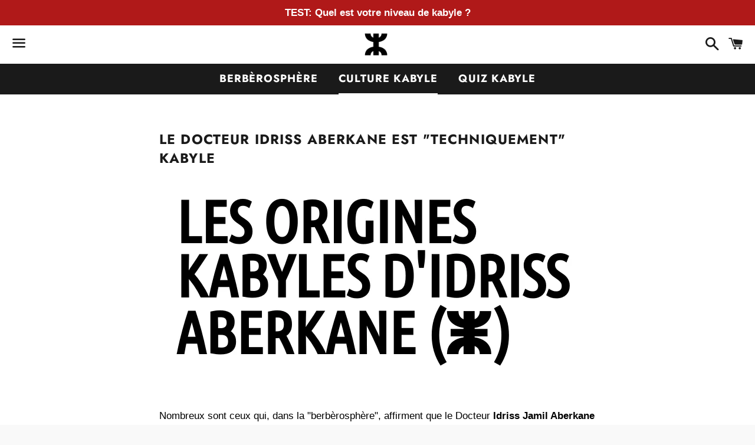

--- FILE ---
content_type: text/html; charset=utf-8
request_url: https://berberosphere.org/blogs/culture-kabyle/tagged/kabyle?page=2
body_size: 15493
content:
<!doctype html>
<html class="no-js" lang="fr">
<head>

  <meta charset="utf-8">
  <meta http-equiv="X-UA-Compatible" content="IE=edge">
  <meta name="viewport" content="width=device-width,initial-scale=1">

  <meta name="google-site-verification" content="86Cydoerzi6ycSms9lbXv2-2fr5txJd950EzOW4Vqo0" />
  <meta name="google-site-verification" content="VqhtMcLaMu-_ef3fNuhXROt4JJIhYz3qnXTi2diLCMo" />
  <meta name="p:domain_verify" content="e1c6c44bfbc0641ce7082f195f1898b4"/>

  <meta name="theme-color" content="#ffffff">

  
    <link rel="shortcut icon" href="//berberosphere.org/cdn/shop/files/symbole_amazigh_black_32x32.png?v=1638162432" type="image/png" />
  

  <link rel="canonical" href="https://berberosphere.org/blogs/culture-kabyle/tagged/kabyle?page=2">

  <title>
  Culture Kabyle &ndash; Mots clés &quot;Kabyle&quot; &ndash; Page 2 &ndash; Berbèrosphère
  </title>

  
    <meta name="description" content="La Kabylie, c&#39;est avant tout des hommes et des femmes qui nourrissent une identité forte depuis plusieurs générations: de Mouloud Maamri à Lalla Fatma N’Soumer sans oublier Krim Belkacem ou encore Kateb Yacine, ils sont les piliers spirituels de la communauté kabyle.">
  
<!-- /snippets/social-meta-tags.liquid -->




<meta property="og:site_name" content="Berbèrosphère">
<meta property="og:url" content="https://berberosphere.org/blogs/culture-kabyle/tagged/kabyle?page=2">
<meta property="og:title" content="Culture Kabyle">
<meta property="og:type" content="website">
<meta property="og:description" content="La Kabylie, c&#39;est avant tout des hommes et des femmes qui nourrissent une identité forte depuis plusieurs générations: de Mouloud Maamri à Lalla Fatma N’Soumer sans oublier Krim Belkacem ou encore Kateb Yacine, ils sont les piliers spirituels de la communauté kabyle.">





<meta name="twitter:card" content="summary_large_image">
<meta name="twitter:title" content="Culture Kabyle">
<meta name="twitter:description" content="La Kabylie, c&#39;est avant tout des hommes et des femmes qui nourrissent une identité forte depuis plusieurs générations: de Mouloud Maamri à Lalla Fatma N’Soumer sans oublier Krim Belkacem ou encore Kateb Yacine, ils sont les piliers spirituels de la communauté kabyle.">

  <style data-shopify>
  :root {
    --color-body-text: #000000;
    --color-body: #ffffff;
  }
</style>


  <link href="//berberosphere.org/cdn/shop/t/7/assets/theme.scss.css?v=130761723140859605491759333202" rel="stylesheet" type="text/css" media="all" />

  <script>
    window.theme = window.theme || {};
    theme.strings = {
      cartEmpty: "Votre panier est vide.",
      savingHtml: "Vous économisez [savings]",
      addToCart: "Ajouter au panier",
      soldOut: "Épuisé",
      unavailable: "Non disponible",
      addressError: "Vous ne trouvez pas cette adresse",
      addressNoResults: "Aucun résultat pour cette adresse",
      addressQueryLimit: "Vous avez dépassé la limite de Google utilisation de l'API. Envisager la mise à niveau à un \u003ca href=\"https:\/\/developers.google.com\/maps\/premium\/usage-limits\"\u003erégime spécial\u003c\/a\u003e.",
      authError: "Il y avait un problème authentifier votre compte Google Maps API."
    };
    theme.settings = {
      cartType: "drawer",
      moneyFormat: "€{{amount_with_comma_separator}}"
    };
  </script>

  <script src="//berberosphere.org/cdn/shop/t/7/assets/lazysizes.min.js?v=155223123402716617051652914684" async="async"></script>

  

  <script src="//berberosphere.org/cdn/shop/t/7/assets/vendor.js?v=141188699437036237251652914686" defer="defer"></script>

  <script src="//berberosphere.org/cdn/shopifycloud/storefront/assets/themes_support/option_selection-b017cd28.js" defer="defer"></script>

  <script src="//berberosphere.org/cdn/shop/t/7/assets/theme.js?v=121462134821321902991652914695" defer="defer"></script>

  <script>window.performance && window.performance.mark && window.performance.mark('shopify.content_for_header.start');</script><meta id="shopify-digital-wallet" name="shopify-digital-wallet" content="/41085632672/digital_wallets/dialog">
<meta name="shopify-checkout-api-token" content="49e2584654c41ca712b4c55a0fedffbb">
<meta id="in-context-paypal-metadata" data-shop-id="41085632672" data-venmo-supported="false" data-environment="production" data-locale="fr_FR" data-paypal-v4="true" data-currency="EUR">
<link rel="alternate" type="application/atom+xml" title="Feed" href="/blogs/culture-kabyle/tagged/kabyle.atom" />
<link rel="prev" href="/blogs/culture-kabyle/tagged/kabyle?page=1">
<link rel="next" href="/blogs/culture-kabyle/tagged/kabyle?page=3">
<script async="async" src="/checkouts/internal/preloads.js?locale=fr-FR"></script>
<script id="shopify-features" type="application/json">{"accessToken":"49e2584654c41ca712b4c55a0fedffbb","betas":["rich-media-storefront-analytics"],"domain":"berberosphere.org","predictiveSearch":true,"shopId":41085632672,"locale":"fr"}</script>
<script>var Shopify = Shopify || {};
Shopify.shop = "femme-kabyle.myshopify.com";
Shopify.locale = "fr";
Shopify.currency = {"active":"EUR","rate":"1.0"};
Shopify.country = "FR";
Shopify.theme = {"name":"Boundless","id":129757315232,"schema_name":"Boundless","schema_version":"10.6.1","theme_store_id":766,"role":"main"};
Shopify.theme.handle = "null";
Shopify.theme.style = {"id":null,"handle":null};
Shopify.cdnHost = "berberosphere.org/cdn";
Shopify.routes = Shopify.routes || {};
Shopify.routes.root = "/";</script>
<script type="module">!function(o){(o.Shopify=o.Shopify||{}).modules=!0}(window);</script>
<script>!function(o){function n(){var o=[];function n(){o.push(Array.prototype.slice.apply(arguments))}return n.q=o,n}var t=o.Shopify=o.Shopify||{};t.loadFeatures=n(),t.autoloadFeatures=n()}(window);</script>
<script id="shop-js-analytics" type="application/json">{"pageType":"blog"}</script>
<script defer="defer" async type="module" src="//berberosphere.org/cdn/shopifycloud/shop-js/modules/v2/client.init-shop-cart-sync_INwxTpsh.fr.esm.js"></script>
<script defer="defer" async type="module" src="//berberosphere.org/cdn/shopifycloud/shop-js/modules/v2/chunk.common_YNAa1F1g.esm.js"></script>
<script type="module">
  await import("//berberosphere.org/cdn/shopifycloud/shop-js/modules/v2/client.init-shop-cart-sync_INwxTpsh.fr.esm.js");
await import("//berberosphere.org/cdn/shopifycloud/shop-js/modules/v2/chunk.common_YNAa1F1g.esm.js");

  window.Shopify.SignInWithShop?.initShopCartSync?.({"fedCMEnabled":true,"windoidEnabled":true});

</script>
<script>(function() {
  var isLoaded = false;
  function asyncLoad() {
    if (isLoaded) return;
    isLoaded = true;
    var urls = ["https:\/\/cdn.shopify.com\/s\/files\/1\/0410\/8563\/2672\/t\/7\/assets\/booster_eu_cookie_41085632672.js?v=1654370847\u0026shop=femme-kabyle.myshopify.com"];
    for (var i = 0; i < urls.length; i++) {
      var s = document.createElement('script');
      s.type = 'text/javascript';
      s.async = true;
      s.src = urls[i];
      var x = document.getElementsByTagName('script')[0];
      x.parentNode.insertBefore(s, x);
    }
  };
  if(window.attachEvent) {
    window.attachEvent('onload', asyncLoad);
  } else {
    window.addEventListener('load', asyncLoad, false);
  }
})();</script>
<script id="__st">var __st={"a":41085632672,"offset":3600,"reqid":"acb4eefd-64d7-43c1-88e9-c585b8eff5d2-1769002172","pageurl":"berberosphere.org\/blogs\/culture-kabyle\/tagged\/kabyle?page=2","s":"blogs-65925611680","u":"d81193704044","p":"blog","rtyp":"blog","rid":65925611680};</script>
<script>window.ShopifyPaypalV4VisibilityTracking = true;</script>
<script id="captcha-bootstrap">!function(){'use strict';const t='contact',e='account',n='new_comment',o=[[t,t],['blogs',n],['comments',n],[t,'customer']],c=[[e,'customer_login'],[e,'guest_login'],[e,'recover_customer_password'],[e,'create_customer']],r=t=>t.map((([t,e])=>`form[action*='/${t}']:not([data-nocaptcha='true']) input[name='form_type'][value='${e}']`)).join(','),a=t=>()=>t?[...document.querySelectorAll(t)].map((t=>t.form)):[];function s(){const t=[...o],e=r(t);return a(e)}const i='password',u='form_key',d=['recaptcha-v3-token','g-recaptcha-response','h-captcha-response',i],f=()=>{try{return window.sessionStorage}catch{return}},m='__shopify_v',_=t=>t.elements[u];function p(t,e,n=!1){try{const o=window.sessionStorage,c=JSON.parse(o.getItem(e)),{data:r}=function(t){const{data:e,action:n}=t;return t[m]||n?{data:e,action:n}:{data:t,action:n}}(c);for(const[e,n]of Object.entries(r))t.elements[e]&&(t.elements[e].value=n);n&&o.removeItem(e)}catch(o){console.error('form repopulation failed',{error:o})}}const l='form_type',E='cptcha';function T(t){t.dataset[E]=!0}const w=window,h=w.document,L='Shopify',v='ce_forms',y='captcha';let A=!1;((t,e)=>{const n=(g='f06e6c50-85a8-45c8-87d0-21a2b65856fe',I='https://cdn.shopify.com/shopifycloud/storefront-forms-hcaptcha/ce_storefront_forms_captcha_hcaptcha.v1.5.2.iife.js',D={infoText:'Protégé par hCaptcha',privacyText:'Confidentialité',termsText:'Conditions'},(t,e,n)=>{const o=w[L][v],c=o.bindForm;if(c)return c(t,g,e,D).then(n);var r;o.q.push([[t,g,e,D],n]),r=I,A||(h.body.append(Object.assign(h.createElement('script'),{id:'captcha-provider',async:!0,src:r})),A=!0)});var g,I,D;w[L]=w[L]||{},w[L][v]=w[L][v]||{},w[L][v].q=[],w[L][y]=w[L][y]||{},w[L][y].protect=function(t,e){n(t,void 0,e),T(t)},Object.freeze(w[L][y]),function(t,e,n,w,h,L){const[v,y,A,g]=function(t,e,n){const i=e?o:[],u=t?c:[],d=[...i,...u],f=r(d),m=r(i),_=r(d.filter((([t,e])=>n.includes(e))));return[a(f),a(m),a(_),s()]}(w,h,L),I=t=>{const e=t.target;return e instanceof HTMLFormElement?e:e&&e.form},D=t=>v().includes(t);t.addEventListener('submit',(t=>{const e=I(t);if(!e)return;const n=D(e)&&!e.dataset.hcaptchaBound&&!e.dataset.recaptchaBound,o=_(e),c=g().includes(e)&&(!o||!o.value);(n||c)&&t.preventDefault(),c&&!n&&(function(t){try{if(!f())return;!function(t){const e=f();if(!e)return;const n=_(t);if(!n)return;const o=n.value;o&&e.removeItem(o)}(t);const e=Array.from(Array(32),(()=>Math.random().toString(36)[2])).join('');!function(t,e){_(t)||t.append(Object.assign(document.createElement('input'),{type:'hidden',name:u})),t.elements[u].value=e}(t,e),function(t,e){const n=f();if(!n)return;const o=[...t.querySelectorAll(`input[type='${i}']`)].map((({name:t})=>t)),c=[...d,...o],r={};for(const[a,s]of new FormData(t).entries())c.includes(a)||(r[a]=s);n.setItem(e,JSON.stringify({[m]:1,action:t.action,data:r}))}(t,e)}catch(e){console.error('failed to persist form',e)}}(e),e.submit())}));const S=(t,e)=>{t&&!t.dataset[E]&&(n(t,e.some((e=>e===t))),T(t))};for(const o of['focusin','change'])t.addEventListener(o,(t=>{const e=I(t);D(e)&&S(e,y())}));const B=e.get('form_key'),M=e.get(l),P=B&&M;t.addEventListener('DOMContentLoaded',(()=>{const t=y();if(P)for(const e of t)e.elements[l].value===M&&p(e,B);[...new Set([...A(),...v().filter((t=>'true'===t.dataset.shopifyCaptcha))])].forEach((e=>S(e,t)))}))}(h,new URLSearchParams(w.location.search),n,t,e,['guest_login'])})(!0,!0)}();</script>
<script integrity="sha256-4kQ18oKyAcykRKYeNunJcIwy7WH5gtpwJnB7kiuLZ1E=" data-source-attribution="shopify.loadfeatures" defer="defer" src="//berberosphere.org/cdn/shopifycloud/storefront/assets/storefront/load_feature-a0a9edcb.js" crossorigin="anonymous"></script>
<script data-source-attribution="shopify.dynamic_checkout.dynamic.init">var Shopify=Shopify||{};Shopify.PaymentButton=Shopify.PaymentButton||{isStorefrontPortableWallets:!0,init:function(){window.Shopify.PaymentButton.init=function(){};var t=document.createElement("script");t.src="https://berberosphere.org/cdn/shopifycloud/portable-wallets/latest/portable-wallets.fr.js",t.type="module",document.head.appendChild(t)}};
</script>
<script data-source-attribution="shopify.dynamic_checkout.buyer_consent">
  function portableWalletsHideBuyerConsent(e){var t=document.getElementById("shopify-buyer-consent"),n=document.getElementById("shopify-subscription-policy-button");t&&n&&(t.classList.add("hidden"),t.setAttribute("aria-hidden","true"),n.removeEventListener("click",e))}function portableWalletsShowBuyerConsent(e){var t=document.getElementById("shopify-buyer-consent"),n=document.getElementById("shopify-subscription-policy-button");t&&n&&(t.classList.remove("hidden"),t.removeAttribute("aria-hidden"),n.addEventListener("click",e))}window.Shopify?.PaymentButton&&(window.Shopify.PaymentButton.hideBuyerConsent=portableWalletsHideBuyerConsent,window.Shopify.PaymentButton.showBuyerConsent=portableWalletsShowBuyerConsent);
</script>
<script data-source-attribution="shopify.dynamic_checkout.cart.bootstrap">document.addEventListener("DOMContentLoaded",(function(){function t(){return document.querySelector("shopify-accelerated-checkout-cart, shopify-accelerated-checkout")}if(t())Shopify.PaymentButton.init();else{new MutationObserver((function(e,n){t()&&(Shopify.PaymentButton.init(),n.disconnect())})).observe(document.body,{childList:!0,subtree:!0})}}));
</script>
<link id="shopify-accelerated-checkout-styles" rel="stylesheet" media="screen" href="https://berberosphere.org/cdn/shopifycloud/portable-wallets/latest/accelerated-checkout-backwards-compat.css" crossorigin="anonymous">
<style id="shopify-accelerated-checkout-cart">
        #shopify-buyer-consent {
  margin-top: 1em;
  display: inline-block;
  width: 100%;
}

#shopify-buyer-consent.hidden {
  display: none;
}

#shopify-subscription-policy-button {
  background: none;
  border: none;
  padding: 0;
  text-decoration: underline;
  font-size: inherit;
  cursor: pointer;
}

#shopify-subscription-policy-button::before {
  box-shadow: none;
}

      </style>

<script>window.performance && window.performance.mark && window.performance.mark('shopify.content_for_header.end');</script>

<script src="https://cdn.shopify.com/extensions/8d2c31d3-a828-4daf-820f-80b7f8e01c39/nova-eu-cookie-bar-gdpr-4/assets/nova-cookie-app-embed.js" type="text/javascript" defer="defer"></script>
<link href="https://cdn.shopify.com/extensions/8d2c31d3-a828-4daf-820f-80b7f8e01c39/nova-eu-cookie-bar-gdpr-4/assets/nova-cookie.css" rel="stylesheet" type="text/css" media="all">
<link href="https://monorail-edge.shopifysvc.com" rel="dns-prefetch">
<script>(function(){if ("sendBeacon" in navigator && "performance" in window) {try {var session_token_from_headers = performance.getEntriesByType('navigation')[0].serverTiming.find(x => x.name == '_s').description;} catch {var session_token_from_headers = undefined;}var session_cookie_matches = document.cookie.match(/_shopify_s=([^;]*)/);var session_token_from_cookie = session_cookie_matches && session_cookie_matches.length === 2 ? session_cookie_matches[1] : "";var session_token = session_token_from_headers || session_token_from_cookie || "";function handle_abandonment_event(e) {var entries = performance.getEntries().filter(function(entry) {return /monorail-edge.shopifysvc.com/.test(entry.name);});if (!window.abandonment_tracked && entries.length === 0) {window.abandonment_tracked = true;var currentMs = Date.now();var navigation_start = performance.timing.navigationStart;var payload = {shop_id: 41085632672,url: window.location.href,navigation_start,duration: currentMs - navigation_start,session_token,page_type: "blog"};window.navigator.sendBeacon("https://monorail-edge.shopifysvc.com/v1/produce", JSON.stringify({schema_id: "online_store_buyer_site_abandonment/1.1",payload: payload,metadata: {event_created_at_ms: currentMs,event_sent_at_ms: currentMs}}));}}window.addEventListener('pagehide', handle_abandonment_event);}}());</script>
<script id="web-pixels-manager-setup">(function e(e,d,r,n,o){if(void 0===o&&(o={}),!Boolean(null===(a=null===(i=window.Shopify)||void 0===i?void 0:i.analytics)||void 0===a?void 0:a.replayQueue)){var i,a;window.Shopify=window.Shopify||{};var t=window.Shopify;t.analytics=t.analytics||{};var s=t.analytics;s.replayQueue=[],s.publish=function(e,d,r){return s.replayQueue.push([e,d,r]),!0};try{self.performance.mark("wpm:start")}catch(e){}var l=function(){var e={modern:/Edge?\/(1{2}[4-9]|1[2-9]\d|[2-9]\d{2}|\d{4,})\.\d+(\.\d+|)|Firefox\/(1{2}[4-9]|1[2-9]\d|[2-9]\d{2}|\d{4,})\.\d+(\.\d+|)|Chrom(ium|e)\/(9{2}|\d{3,})\.\d+(\.\d+|)|(Maci|X1{2}).+ Version\/(15\.\d+|(1[6-9]|[2-9]\d|\d{3,})\.\d+)([,.]\d+|)( \(\w+\)|)( Mobile\/\w+|) Safari\/|Chrome.+OPR\/(9{2}|\d{3,})\.\d+\.\d+|(CPU[ +]OS|iPhone[ +]OS|CPU[ +]iPhone|CPU IPhone OS|CPU iPad OS)[ +]+(15[._]\d+|(1[6-9]|[2-9]\d|\d{3,})[._]\d+)([._]\d+|)|Android:?[ /-](13[3-9]|1[4-9]\d|[2-9]\d{2}|\d{4,})(\.\d+|)(\.\d+|)|Android.+Firefox\/(13[5-9]|1[4-9]\d|[2-9]\d{2}|\d{4,})\.\d+(\.\d+|)|Android.+Chrom(ium|e)\/(13[3-9]|1[4-9]\d|[2-9]\d{2}|\d{4,})\.\d+(\.\d+|)|SamsungBrowser\/([2-9]\d|\d{3,})\.\d+/,legacy:/Edge?\/(1[6-9]|[2-9]\d|\d{3,})\.\d+(\.\d+|)|Firefox\/(5[4-9]|[6-9]\d|\d{3,})\.\d+(\.\d+|)|Chrom(ium|e)\/(5[1-9]|[6-9]\d|\d{3,})\.\d+(\.\d+|)([\d.]+$|.*Safari\/(?![\d.]+ Edge\/[\d.]+$))|(Maci|X1{2}).+ Version\/(10\.\d+|(1[1-9]|[2-9]\d|\d{3,})\.\d+)([,.]\d+|)( \(\w+\)|)( Mobile\/\w+|) Safari\/|Chrome.+OPR\/(3[89]|[4-9]\d|\d{3,})\.\d+\.\d+|(CPU[ +]OS|iPhone[ +]OS|CPU[ +]iPhone|CPU IPhone OS|CPU iPad OS)[ +]+(10[._]\d+|(1[1-9]|[2-9]\d|\d{3,})[._]\d+)([._]\d+|)|Android:?[ /-](13[3-9]|1[4-9]\d|[2-9]\d{2}|\d{4,})(\.\d+|)(\.\d+|)|Mobile Safari.+OPR\/([89]\d|\d{3,})\.\d+\.\d+|Android.+Firefox\/(13[5-9]|1[4-9]\d|[2-9]\d{2}|\d{4,})\.\d+(\.\d+|)|Android.+Chrom(ium|e)\/(13[3-9]|1[4-9]\d|[2-9]\d{2}|\d{4,})\.\d+(\.\d+|)|Android.+(UC? ?Browser|UCWEB|U3)[ /]?(15\.([5-9]|\d{2,})|(1[6-9]|[2-9]\d|\d{3,})\.\d+)\.\d+|SamsungBrowser\/(5\.\d+|([6-9]|\d{2,})\.\d+)|Android.+MQ{2}Browser\/(14(\.(9|\d{2,})|)|(1[5-9]|[2-9]\d|\d{3,})(\.\d+|))(\.\d+|)|K[Aa][Ii]OS\/(3\.\d+|([4-9]|\d{2,})\.\d+)(\.\d+|)/},d=e.modern,r=e.legacy,n=navigator.userAgent;return n.match(d)?"modern":n.match(r)?"legacy":"unknown"}(),u="modern"===l?"modern":"legacy",c=(null!=n?n:{modern:"",legacy:""})[u],f=function(e){return[e.baseUrl,"/wpm","/b",e.hashVersion,"modern"===e.buildTarget?"m":"l",".js"].join("")}({baseUrl:d,hashVersion:r,buildTarget:u}),m=function(e){var d=e.version,r=e.bundleTarget,n=e.surface,o=e.pageUrl,i=e.monorailEndpoint;return{emit:function(e){var a=e.status,t=e.errorMsg,s=(new Date).getTime(),l=JSON.stringify({metadata:{event_sent_at_ms:s},events:[{schema_id:"web_pixels_manager_load/3.1",payload:{version:d,bundle_target:r,page_url:o,status:a,surface:n,error_msg:t},metadata:{event_created_at_ms:s}}]});if(!i)return console&&console.warn&&console.warn("[Web Pixels Manager] No Monorail endpoint provided, skipping logging."),!1;try{return self.navigator.sendBeacon.bind(self.navigator)(i,l)}catch(e){}var u=new XMLHttpRequest;try{return u.open("POST",i,!0),u.setRequestHeader("Content-Type","text/plain"),u.send(l),!0}catch(e){return console&&console.warn&&console.warn("[Web Pixels Manager] Got an unhandled error while logging to Monorail."),!1}}}}({version:r,bundleTarget:l,surface:e.surface,pageUrl:self.location.href,monorailEndpoint:e.monorailEndpoint});try{o.browserTarget=l,function(e){var d=e.src,r=e.async,n=void 0===r||r,o=e.onload,i=e.onerror,a=e.sri,t=e.scriptDataAttributes,s=void 0===t?{}:t,l=document.createElement("script"),u=document.querySelector("head"),c=document.querySelector("body");if(l.async=n,l.src=d,a&&(l.integrity=a,l.crossOrigin="anonymous"),s)for(var f in s)if(Object.prototype.hasOwnProperty.call(s,f))try{l.dataset[f]=s[f]}catch(e){}if(o&&l.addEventListener("load",o),i&&l.addEventListener("error",i),u)u.appendChild(l);else{if(!c)throw new Error("Did not find a head or body element to append the script");c.appendChild(l)}}({src:f,async:!0,onload:function(){if(!function(){var e,d;return Boolean(null===(d=null===(e=window.Shopify)||void 0===e?void 0:e.analytics)||void 0===d?void 0:d.initialized)}()){var d=window.webPixelsManager.init(e)||void 0;if(d){var r=window.Shopify.analytics;r.replayQueue.forEach((function(e){var r=e[0],n=e[1],o=e[2];d.publishCustomEvent(r,n,o)})),r.replayQueue=[],r.publish=d.publishCustomEvent,r.visitor=d.visitor,r.initialized=!0}}},onerror:function(){return m.emit({status:"failed",errorMsg:"".concat(f," has failed to load")})},sri:function(e){var d=/^sha384-[A-Za-z0-9+/=]+$/;return"string"==typeof e&&d.test(e)}(c)?c:"",scriptDataAttributes:o}),m.emit({status:"loading"})}catch(e){m.emit({status:"failed",errorMsg:(null==e?void 0:e.message)||"Unknown error"})}}})({shopId: 41085632672,storefrontBaseUrl: "https://berberosphere.org",extensionsBaseUrl: "https://extensions.shopifycdn.com/cdn/shopifycloud/web-pixels-manager",monorailEndpoint: "https://monorail-edge.shopifysvc.com/unstable/produce_batch",surface: "storefront-renderer",enabledBetaFlags: ["2dca8a86"],webPixelsConfigList: [{"id":"shopify-app-pixel","configuration":"{}","eventPayloadVersion":"v1","runtimeContext":"STRICT","scriptVersion":"0450","apiClientId":"shopify-pixel","type":"APP","privacyPurposes":["ANALYTICS","MARKETING"]},{"id":"shopify-custom-pixel","eventPayloadVersion":"v1","runtimeContext":"LAX","scriptVersion":"0450","apiClientId":"shopify-pixel","type":"CUSTOM","privacyPurposes":["ANALYTICS","MARKETING"]}],isMerchantRequest: false,initData: {"shop":{"name":"Berbèrosphère","paymentSettings":{"currencyCode":"EUR"},"myshopifyDomain":"femme-kabyle.myshopify.com","countryCode":"FR","storefrontUrl":"https:\/\/berberosphere.org"},"customer":null,"cart":null,"checkout":null,"productVariants":[],"purchasingCompany":null},},"https://berberosphere.org/cdn","fcfee988w5aeb613cpc8e4bc33m6693e112",{"modern":"","legacy":""},{"shopId":"41085632672","storefrontBaseUrl":"https:\/\/berberosphere.org","extensionBaseUrl":"https:\/\/extensions.shopifycdn.com\/cdn\/shopifycloud\/web-pixels-manager","surface":"storefront-renderer","enabledBetaFlags":"[\"2dca8a86\"]","isMerchantRequest":"false","hashVersion":"fcfee988w5aeb613cpc8e4bc33m6693e112","publish":"custom","events":"[[\"page_viewed\",{}]]"});</script><script>
  window.ShopifyAnalytics = window.ShopifyAnalytics || {};
  window.ShopifyAnalytics.meta = window.ShopifyAnalytics.meta || {};
  window.ShopifyAnalytics.meta.currency = 'EUR';
  var meta = {"page":{"pageType":"blog","resourceType":"blog","resourceId":65925611680,"requestId":"acb4eefd-64d7-43c1-88e9-c585b8eff5d2-1769002172"}};
  for (var attr in meta) {
    window.ShopifyAnalytics.meta[attr] = meta[attr];
  }
</script>
<script class="analytics">
  (function () {
    var customDocumentWrite = function(content) {
      var jquery = null;

      if (window.jQuery) {
        jquery = window.jQuery;
      } else if (window.Checkout && window.Checkout.$) {
        jquery = window.Checkout.$;
      }

      if (jquery) {
        jquery('body').append(content);
      }
    };

    var hasLoggedConversion = function(token) {
      if (token) {
        return document.cookie.indexOf('loggedConversion=' + token) !== -1;
      }
      return false;
    }

    var setCookieIfConversion = function(token) {
      if (token) {
        var twoMonthsFromNow = new Date(Date.now());
        twoMonthsFromNow.setMonth(twoMonthsFromNow.getMonth() + 2);

        document.cookie = 'loggedConversion=' + token + '; expires=' + twoMonthsFromNow;
      }
    }

    var trekkie = window.ShopifyAnalytics.lib = window.trekkie = window.trekkie || [];
    if (trekkie.integrations) {
      return;
    }
    trekkie.methods = [
      'identify',
      'page',
      'ready',
      'track',
      'trackForm',
      'trackLink'
    ];
    trekkie.factory = function(method) {
      return function() {
        var args = Array.prototype.slice.call(arguments);
        args.unshift(method);
        trekkie.push(args);
        return trekkie;
      };
    };
    for (var i = 0; i < trekkie.methods.length; i++) {
      var key = trekkie.methods[i];
      trekkie[key] = trekkie.factory(key);
    }
    trekkie.load = function(config) {
      trekkie.config = config || {};
      trekkie.config.initialDocumentCookie = document.cookie;
      var first = document.getElementsByTagName('script')[0];
      var script = document.createElement('script');
      script.type = 'text/javascript';
      script.onerror = function(e) {
        var scriptFallback = document.createElement('script');
        scriptFallback.type = 'text/javascript';
        scriptFallback.onerror = function(error) {
                var Monorail = {
      produce: function produce(monorailDomain, schemaId, payload) {
        var currentMs = new Date().getTime();
        var event = {
          schema_id: schemaId,
          payload: payload,
          metadata: {
            event_created_at_ms: currentMs,
            event_sent_at_ms: currentMs
          }
        };
        return Monorail.sendRequest("https://" + monorailDomain + "/v1/produce", JSON.stringify(event));
      },
      sendRequest: function sendRequest(endpointUrl, payload) {
        // Try the sendBeacon API
        if (window && window.navigator && typeof window.navigator.sendBeacon === 'function' && typeof window.Blob === 'function' && !Monorail.isIos12()) {
          var blobData = new window.Blob([payload], {
            type: 'text/plain'
          });

          if (window.navigator.sendBeacon(endpointUrl, blobData)) {
            return true;
          } // sendBeacon was not successful

        } // XHR beacon

        var xhr = new XMLHttpRequest();

        try {
          xhr.open('POST', endpointUrl);
          xhr.setRequestHeader('Content-Type', 'text/plain');
          xhr.send(payload);
        } catch (e) {
          console.log(e);
        }

        return false;
      },
      isIos12: function isIos12() {
        return window.navigator.userAgent.lastIndexOf('iPhone; CPU iPhone OS 12_') !== -1 || window.navigator.userAgent.lastIndexOf('iPad; CPU OS 12_') !== -1;
      }
    };
    Monorail.produce('monorail-edge.shopifysvc.com',
      'trekkie_storefront_load_errors/1.1',
      {shop_id: 41085632672,
      theme_id: 129757315232,
      app_name: "storefront",
      context_url: window.location.href,
      source_url: "//berberosphere.org/cdn/s/trekkie.storefront.cd680fe47e6c39ca5d5df5f0a32d569bc48c0f27.min.js"});

        };
        scriptFallback.async = true;
        scriptFallback.src = '//berberosphere.org/cdn/s/trekkie.storefront.cd680fe47e6c39ca5d5df5f0a32d569bc48c0f27.min.js';
        first.parentNode.insertBefore(scriptFallback, first);
      };
      script.async = true;
      script.src = '//berberosphere.org/cdn/s/trekkie.storefront.cd680fe47e6c39ca5d5df5f0a32d569bc48c0f27.min.js';
      first.parentNode.insertBefore(script, first);
    };
    trekkie.load(
      {"Trekkie":{"appName":"storefront","development":false,"defaultAttributes":{"shopId":41085632672,"isMerchantRequest":null,"themeId":129757315232,"themeCityHash":"10949932008309743494","contentLanguage":"fr","currency":"EUR","eventMetadataId":"4142aa32-6147-4888-8ea0-75b74707b10a"},"isServerSideCookieWritingEnabled":true,"monorailRegion":"shop_domain","enabledBetaFlags":["65f19447"]},"Session Attribution":{},"S2S":{"facebookCapiEnabled":false,"source":"trekkie-storefront-renderer","apiClientId":580111}}
    );

    var loaded = false;
    trekkie.ready(function() {
      if (loaded) return;
      loaded = true;

      window.ShopifyAnalytics.lib = window.trekkie;

      var originalDocumentWrite = document.write;
      document.write = customDocumentWrite;
      try { window.ShopifyAnalytics.merchantGoogleAnalytics.call(this); } catch(error) {};
      document.write = originalDocumentWrite;

      window.ShopifyAnalytics.lib.page(null,{"pageType":"blog","resourceType":"blog","resourceId":65925611680,"requestId":"acb4eefd-64d7-43c1-88e9-c585b8eff5d2-1769002172","shopifyEmitted":true});

      var match = window.location.pathname.match(/checkouts\/(.+)\/(thank_you|post_purchase)/)
      var token = match? match[1]: undefined;
      if (!hasLoggedConversion(token)) {
        setCookieIfConversion(token);
        
      }
    });


        var eventsListenerScript = document.createElement('script');
        eventsListenerScript.async = true;
        eventsListenerScript.src = "//berberosphere.org/cdn/shopifycloud/storefront/assets/shop_events_listener-3da45d37.js";
        document.getElementsByTagName('head')[0].appendChild(eventsListenerScript);

})();</script>
  <script>
  if (!window.ga || (window.ga && typeof window.ga !== 'function')) {
    window.ga = function ga() {
      (window.ga.q = window.ga.q || []).push(arguments);
      if (window.Shopify && window.Shopify.analytics && typeof window.Shopify.analytics.publish === 'function') {
        window.Shopify.analytics.publish("ga_stub_called", {}, {sendTo: "google_osp_migration"});
      }
      console.error("Shopify's Google Analytics stub called with:", Array.from(arguments), "\nSee https://help.shopify.com/manual/promoting-marketing/pixels/pixel-migration#google for more information.");
    };
    if (window.Shopify && window.Shopify.analytics && typeof window.Shopify.analytics.publish === 'function') {
      window.Shopify.analytics.publish("ga_stub_initialized", {}, {sendTo: "google_osp_migration"});
    }
  }
</script>
<script
  defer
  src="https://berberosphere.org/cdn/shopifycloud/perf-kit/shopify-perf-kit-3.0.4.min.js"
  data-application="storefront-renderer"
  data-shop-id="41085632672"
  data-render-region="gcp-us-east1"
  data-page-type="blog"
  data-theme-instance-id="129757315232"
  data-theme-name="Boundless"
  data-theme-version="10.6.1"
  data-monorail-region="shop_domain"
  data-resource-timing-sampling-rate="10"
  data-shs="true"
  data-shs-beacon="true"
  data-shs-export-with-fetch="true"
  data-shs-logs-sample-rate="1"
  data-shs-beacon-endpoint="https://berberosphere.org/api/collect"
></script>
</head>

<body id="culture-kabyle" class="template-blog">
  <div id="SearchDrawer" class="search-bar drawer drawer--top">
    <div class="search-bar__table">
      <form action="/search" method="get" class="search-bar__table-cell search-bar__form" role="search">
        <div class="search-bar__table">
          <div class="search-bar__table-cell search-bar__icon-cell">
            <button type="submit" class="search-bar__icon-button search-bar__submit">
              <span class="icon icon-search" aria-hidden="true"></span>
              <span class="icon__fallback-text">Recherche</span>
            </button>
          </div>
          <div class="search-bar__table-cell">
            <input type="search" id="SearchInput" name="q" value="" placeholder="Rechercher dans la boutique" aria-label="Rechercher dans la boutique" class="search-bar__input">
          </div>
        </div>
      </form>
      <div class="search-bar__table-cell text-right">
        <button type="button" class="search-bar__icon-button search-bar__close js-drawer-close">
          <span class="icon icon-x" aria-hidden="true"></span>
          <span class="icon__fallback-text">Fermer (esc)</span>
        </button>
      </div>
    </div>
  </div>
  <div id="NavDrawer" class="drawer drawer--left">
  <div id="shopify-section-sidebar-menu" class="shopify-section sidebar-menu-section"><div class="drawer__header" data-section-id="sidebar-menu" data-section-type="sidebar-menu-section">
  <div class="drawer__close">
    <button type="button" class="drawer__close-button js-drawer-close">
      <span class="icon icon-x" aria-hidden="true"></span>
      <span class="icon__fallback-text">Fermer le menu</span>
    </button>
  </div>
</div>
<div class="drawer__inner">
  <ul class="drawer-nav">
    
      
      
        <li class="drawer-nav__item">
          <a href="/" class="drawer-nav__link h2">Berbèrosphère</a>
        </li>
      
    
      
      
        <li class="drawer-nav__item drawer-nav__item--active">
          <a href="/blogs/culture-kabyle" class="drawer-nav__link h2" aria-current="page">Culture Kabyle</a>
        </li>
      
    
      
      
        <li class="drawer-nav__item">
          <a href="/pages/etes-vous-vraiment-kabyle" class="drawer-nav__link h2">Quiz Kabyle</a>
        </li>
      
    

    <li class="drawer-nav__spacer"></li>

    
      
        <li class="drawer-nav__item drawer-nav__item--secondary">
          <a href="https://shopify.com/41085632672/account?locale=fr&amp;region_country=FR" id="customer_login_link">Se connecter</a>
        </li>
        <li class="drawer-nav__item drawer-nav__item--secondary">
          <a href="https://shopify.com/41085632672/account?locale=fr" id="customer_register_link">Créer un compte</a>
        </li>
      
    
    
      <li class="drawer-nav__item drawer-nav__item--secondary"><a href="/pages/signification-identite-kabyle">Beauté Kabyle</a></li>
    
      <li class="drawer-nav__item drawer-nav__item--secondary"><a href="/pages/quiz-histoire-kabylie">Quiz Kabyle</a></li>
    
      <li class="drawer-nav__item drawer-nav__item--secondary"><a href="/search">Rechercher</a></li>
    
  </ul>

  <ul class="list--inline social-icons social-icons--drawer">
    
    
    
      <li>
        <a href="https://www.pinterest.fr/berberosphere/" title="Berbèrosphère sur Pinterest">
          <span class="icon icon-pinterest" aria-hidden="true"></span>
          <span class="visually-hidden">Pinterest</span>
        </a>
      </li>
    
    
    
    
    
    
      <li>
        <a href="https://www.youtube.com/@berberosphere/featured" title="Berbèrosphère sur YouTube">
          <span class="icon icon-youtube" aria-hidden="true"></span>
          <span class="visually-hidden">YouTube</span>
        </a>
      </li>
    
    
    
  </ul>
</div>




</div>
  </div>
  <div id="CartDrawer" class="drawer drawer--right drawer--has-fixed-footer">
    <div class="drawer__header">
      <div class="drawer__close">
        <button type="button" class="drawer__close-button js-drawer-close">
          <span class="icon icon-x" aria-hidden="true"></span>
          <span class="icon__fallback-text">Fermer le panier</span>
        </button>
      </div>
    </div>
    <div class="drawer__inner">
      <div id="CartContainer">
      </div>
    </div>
  </div>

  <div id="PageContainer">
    <div id="shopify-section-announcement-bar" class="shopify-section">
  
    <style>
      .announcement-bar {
        background-color: #b01919;
      }

      .announcement-bar--link:hover {
        

        
          
          background-color: #e02424;
        
      }

      .announcement-bar__message {
        color: #ffffff;
      }
    </style>

    
      <a href="/pages/test-langue-kabyle" class="announcement-bar announcement-bar--link" target="_blank">
    

      <p class="announcement-bar__message">TEST: Quel est votre niveau de kabyle ?</p>

    
      </a>
    

  





</div>

    <div class="site-header-wrapper">
      <div class="site-header-container">
        <div id="shopify-section-header" class="shopify-section header-section"><style>
  .site-header__logo img {
    max-width: 400px;
  }
  @media screen and (max-width: 749px) {
    .site-header__logo img {
      max-width: 100%;
    }
  }
</style>

<header class="site-header" role="banner" data-section-id="header" data-section-type="header-section">
  <div class="grid grid--no-gutters grid--table site-header__inner">
    <div class="grid__item one-third medium-up--one-sixth">
      <button type="button" class="site-header__link text-link site-header__toggle-nav js-drawer-open-left">
        <span class="icon icon-hamburger" aria-hidden="true"></span>
        <span class="icon__fallback-text">Menu</span>
      </button>
    </div>
    <div class="grid__item one-third medium-up--two-thirds">
      <div class="site-header__logo h1" itemscope itemtype="http://schema.org/Organization"><a href="/" itemprop="url" class="site-header__logo-link">
              
              <img class="site-header__logo-image" src="//berberosphere.org/cdn/shop/files/symbole_amazigh_black_60324b55-201c-45b7-b0b3-d91d1803930e_400x.png?v=1638162526"
              srcset="//berberosphere.org/cdn/shop/files/symbole_amazigh_black_60324b55-201c-45b7-b0b3-d91d1803930e_400x.png?v=1638162526 1x, //berberosphere.org/cdn/shop/files/symbole_amazigh_black_60324b55-201c-45b7-b0b3-d91d1803930e_400x@2x.png?v=1638162526 2x" alt="Berbèrosphère" itemprop="logo">
            </a></div>
    </div>

    <div class="grid__item one-third medium-up--one-sixth text-right">
      <a href="/search" class="site-header__link site-header__search js-drawer-open-top">
        <span class="icon icon-search" aria-hidden="true"></span>
        <span class="icon__fallback-text">Recherche</span>
      </a>
      <a href="/cart" class="site-header__link site-header__cart cart-link js-drawer-open-right">
        <span class="icon icon-cart" aria-hidden="true"></span>
        <span class="icon__fallback-text">Panier</span>
      </a>
    </div>
  </div>
</header>



</div>

        <div class="action-area"><!-- action bar section -->
<div id="shopify-section-action-bar" class="shopify-section action-bar-section"><!-- snippets/action-bar.liquid -->






  
  <div class="action-bar-wrapper  " data-section-id="action-bar" data-section-type="action-bar-section">


    <nav class="action-bar action-bar--has-menu" role="presentation">
      <ul class="action-bar__menu--main action-bar__menu list--inline  action-bar--show" id="SiteNav" role="navigation">
        
        
          
          
            <li class="action-bar__menu-item ">
              <a href="/" class="action-bar__link">Berbèrosphère</a>
            </li>
          
        
          
          
            <li class="action-bar__menu-item action-bar--active">
              <a href="/blogs/culture-kabyle" class="action-bar__link">Culture Kabyle</a>
            </li>
          
        
          
          
            <li class="action-bar__menu-item ">
              <a href="/pages/etes-vous-vraiment-kabyle" class="action-bar__link">Quiz Kabyle</a>
            </li>
          
        
      </ul>

      
        
        
      
        
        
      
        
        
      
    </nav>
  </div>




</div>
</div>
      </div>
    </div>

    <main class="main-content" role="main">
      <!-- /templates/blog.liquid -->



<div class="page-width page-container" itemscope itemtype="http://schema.org/Article">
  <header class="visually-hidden">
    
      <h1><a href="/blogs/culture-kabyle" title="">Culture Kabyle</a> &mdash; Kabyle</h1>
    
  </header>

  
    <h2><a href="/blogs/culture-kabyle/idriss-aberkane-origines-kabyles">Le Docteur Idriss Aberkane est "techniquement" Kabyle</a></h2>

    
    <div class="rte rte--indented-images">
      
        <p>
          <a href="/blogs/culture-kabyle/idriss-aberkane-origines-kabyles">
            <img src="//berberosphere.org/cdn/shop/articles/idriss_aberkane_origine_kabyle.png?v=1643655676" alt="Le Docteur Idriss Aberkane est &quot;techniquement&quot; Kabyle" />
          </a>
        </p>
      

      
        <p><p>Nombreux sont ceux qui, dans la "berbèrosphère", affirment que le Docteur <strong>Idriss Jamil Aberkane</strong> aurait des ancêtres originaires de <strong>Kabylie</strong>. </p> <p>Ce conférencier et auteur à succès - connu pour son livre <a href="https://www.amazon.fr/dp/B01LOWDVC6/" target="_blank" rel="noopener noreferrer">Libérez votre cerveau !</a> - a multiplié les apparitions médiatiques remarquées ces dernières années.</p> <p>Ce qui attise naturellement la curiosité du grand public au sujet de sa <strong>vie privée</strong>.</p> <p>• À lire aussi: <a href="https://berberosphere.org/blogs/culture-kabyle/isabelle-adjani-origines-kabyles" target="_blank" rel="noopener noreferrer"><strong>La kabylité d'</strong><strong>Isabelle </strong><strong>Yasmina</strong><strong> Adjani </strong></a></p> <p>Né<strong> d'un père soufi et d'une mère catholique</strong>, nombreux sont ceux qui pensent qu'il aurait justement des <strong>racines berbères</strong>. </p> <meta http-equiv="content-type" content="text/html; charset=utf-8">...</p>
      
    </div>

    <p class="action-link">
      <a href="/blogs/culture-kabyle/idriss-aberkane-origines-kabyles">Plus <span class="icon icon-arrow-right action-link__icon" aria-hidden="true"></span></a>
    </p>

    
      <hr class="hr--clear">
    

  
    <h2><a href="/blogs/culture-kabyle/eric-zemmour-origines-kabyles">Les racines berbèro-kabyles d'Éric Zemmour</a></h2>

    
    <div class="rte rte--indented-images">
      
        <p>
          <a href="/blogs/culture-kabyle/eric-zemmour-origines-kabyles">
            <img src="//berberosphere.org/cdn/shop/articles/eric_zemmour_kabyle_berbere_9fa2e759-f6c5-40ba-abfe-2b6030b237b2.png?v=1660495194" alt="Les racines berbèro-kabyles d&#39;Éric Zemmour" />
          </a>
        </p>
      

      
        <p><p>Un <strong>berbère séfarade</strong> en passe de devenir le prochain Président de la République française - qui l'eût cru ?</p> <p><strong>Éric Zemmour</strong> est un homme qui assume totalement ses <strong>origines</strong> <em><strong>Imazighen</strong></em>.</p> <p>Il ne les cache pas, mais il n'en fait pas non plus commerce dans sa conquête du pouvoir.</p> <p>• À lire aussi: <a href="https://berberosphere.org/blogs/culture-kabyle/kabyle-arabe" target="_blank" rel="noopener noreferrer"><strong>Les </strong><strong>Kabyles</strong><strong> sont-ils vraiment des Arabes comme les autres ?</strong></a></p> <p>Ses ancêtres juifs arabophones le regardent probablement avec fierté.</p> <p>Lui, qui est né dans le "9-3", à <strong>Montreuil</strong>, et qui a gravi les échelons avant de devenir l'une des personnalités médiatiques les plus écoutées...</p>
      
    </div>

    <p class="action-link">
      <a href="/blogs/culture-kabyle/eric-zemmour-origines-kabyles">Plus <span class="icon icon-arrow-right action-link__icon" aria-hidden="true"></span></a>
    </p>

    
      <hr class="hr--clear">
    

  
    <h2><a href="/blogs/culture-kabyle/bonjour-en-kabyle">L'art subtil de dire "Bonjour" en kabyle</a></h2>

    
    <div class="rte rte--indented-images">
      
        <p>
          <a href="/blogs/culture-kabyle/bonjour-en-kabyle">
            <img src="//berberosphere.org/cdn/shop/articles/bonjour_en_kabyle.png?v=1647890331" alt="L&#39;art subtil de dire &quot;Bonjour&quot; en kabyle" />
          </a>
        </p>
      

      
        <p><p>Il y a tout un art pour <strong>saluer</strong> quelqu'un en<strong> Kabylie </strong>(en<strong> Algérie</strong>).</p> <p>"<strong>Bonjour</strong>" est bien évidemment LA formule de politesse la plus répandue dans le monde.</p> <p>• À lire aussi: <a href="https://berberosphere.org/blogs/culture-kabyle/femmes-kabyles-celebres" target="_blank" rel="noopener noreferrer"><strong>Les 5 femmes kabyles les plus connues au monde</strong></a></p> <p>Mot introductif d'une conversation entre deux personnes, il permet de sociabiliser en société en toute simplicité.</p> <p>Et chaque mois, des centaines d'internautes cherchent la <strong>traduction</strong> parfaite en <strong>kabyle</strong>.</p> <blockquote class="twitter-tweet"> <p dir="ltr" lang="fr">Que veut dire le bonjour en kabyle ? Azul <a href="https://twitter.com/hashtag/kabylie?src=hash&amp;ref_src=twsrc%5Etfw">#kabylie</a> <a href="http://t.co/KRxBEYsacB">pic.twitter.com/KRxBEYsacB</a></p> — polyglotte social (@h92brown) <a href="https://twitter.com/h92brown/status/514147133629693952?ref_src=twsrc%5Etfw">September 22, 2014</a> </blockquote> <script async=""...</p>
      
    </div>

    <p class="action-link">
      <a href="/blogs/culture-kabyle/bonjour-en-kabyle">Plus <span class="icon icon-arrow-right action-link__icon" aria-hidden="true"></span></a>
    </p>

    
      <hr class="hr--clear">
    

  
    <h2><a href="/blogs/culture-kabyle/mouloud-achour-kabyle">Les racines kabyles du journaliste Mouloud Achour</a></h2>

    
    <div class="rte rte--indented-images">
      
        <p>
          <a href="/blogs/culture-kabyle/mouloud-achour-kabyle">
            <img src="//berberosphere.org/cdn/shop/articles/mouloud_achouar_origines_kabyles.png?v=1643316466" alt="Les racines kabyles du journaliste Mouloud Achour" />
          </a>
        </p>
      

      
        <p><p><strong>Mouloud Achour</strong> est un journaliste au talent indéniable qui n'a jamais renié ses origines kabyles. </p> <p>Étoile montante de <strong>Canal +</strong> dans les années 2010, il est aujourd'hui devenu incontournable dans le PAF (Paysage Audiovisuel Français).</p> <p>Avec son émission phare, <strong>Clique</strong>, il réunit des centaines de milliers de téléspectateurs chaque semaine. </p> <p>Pourtant, si tout le monde semble le connaître sur le bout des doigts, nombreux sont ceux qui ignorent encore ses véritables origines.</p> <p>Ce qui pousse, chaque mois, des centaines d'internautes "<strong>Achourophiles</strong>" <span jsslot=""><span data-dobid="hdw">à</span></span> s'interroger sur ses hypothétiques <strong>racines berbères algériennes</strong>. </p> <blockquote class="twitter-tweet"> <p dir="ltr" lang="fr">RT kabyle si ton père...</p>
      
    </div>

    <p class="action-link">
      <a href="/blogs/culture-kabyle/mouloud-achour-kabyle">Plus <span class="icon icon-arrow-right action-link__icon" aria-hidden="true"></span></a>
    </p>

    
      <hr class="hr--clear">
    

  
    <h2><a href="/blogs/culture-kabyle/joyeux-anniversaire-en-kabyle">Comment souhaiter un joyeux anniversaire en kabyle ?</a></h2>

    
    <div class="rte rte--indented-images">
      
        <p>
          <a href="/blogs/culture-kabyle/joyeux-anniversaire-en-kabyle">
            <img src="//berberosphere.org/cdn/shop/articles/joyeux_anniversaire_en_kabyle_berbere.png?v=1643196768" alt="Comment souhaiter un joyeux anniversaire en kabyle ?" />
          </a>
        </p>
      

      
        <p><p>Sauriez-vous chanter <strong>joyeux anniversaire</strong> en <strong>kabyle</strong> ?</p> <p>Cette langue est aujourd'hui parlée par plusieurs millions d'<em><a href="https://fr.wikipedia.org/wiki/Berb%C3%A8res" target="_blank" rel="noopener noreferrer"><strong>Imazighen</strong></a></em> un peu partout sur la planète.</p> <p>Elle est partie intégrante du patrimoine immatériel <strong>berbère</strong>.</p> <p>C'est un joyau linguistique et culturel qu'il convient donc de transmettre de génération en génération.</p> <p>• À lire aussi: <a href="https://temple-grec.com/blogs/vocabulaire-grec/joyeux-anniversaire-en-grec" target="_blank" rel="noopener noreferrer"><strong>L'art de chanter "joyeux anniversaire" en grec</strong></a></p> <p>Y compris pour fêter les anniversaires !</p> <p>Dans cet article, nous allons vous donner quelques formules linguistiques, clé en main, pour enfin souhaiter un <strong>bon anniversaire</strong>.</p> <p>Car vous êtes nombreux <span jsslot=""><span data-dobid="hdw">à</span></span> chercher les bons mots...</p>
      
    </div>

    <p class="action-link">
      <a href="/blogs/culture-kabyle/joyeux-anniversaire-en-kabyle">Plus <span class="icon icon-arrow-right action-link__icon" aria-hidden="true"></span></a>
    </p>

    

  

  
    <hr class="hr--clear">

    <div class="pagination">
  <span class="prev"><a href="/blogs/culture-kabyle/tagged/kabyle?page=1" title="">&laquo; Précédent</a></span> <span class="page"><a href="/blogs/culture-kabyle/tagged/kabyle?page=1" title="">1</a></span> <span class="page current">2</span> <span class="page"><a href="/blogs/culture-kabyle/tagged/kabyle?page=3" title="">3</a></span> <span class="page"><a href="/blogs/culture-kabyle/tagged/kabyle?page=4" title="">4</a></span> <span class="page"><a href="/blogs/culture-kabyle/tagged/kabyle?page=5" title="">5</a></span> <span class="next"><a href="/blogs/culture-kabyle/tagged/kabyle?page=3" title="">Suivant &raquo;</a></span>
</div>
  
</div>



    </main>

    <div id="shopify-section-footer" class="shopify-section footer-section"><footer class="site-footer" role="contentinfo">
  
  
    <ul class="list--inline site-footer__linklist">
      
        <li class="h4"><a href="/pages/etes-vous-vraiment-kabyle">Quiz Kabyle</a></li>
      
        <li class="h4"><a href="/pages/mentions-legales">Mentions Légales</a></li>
      
        <li class="h4"><a href="https://123vivaemilie.com/">Émilie Busquant</a></li>
      
    </ul>
  

  <div class="grid text-center large-up--grid--table">
    <div class="grid__item large-up--one-quarter text-center">
      <ul class="list--inline social-icons social-icons--footer">
        
        
        
          <li>
            <a href="https://www.pinterest.fr/berberosphere/" title="Berbèrosphère sur Pinterest">
              <span class="icon icon-pinterest" aria-hidden="true"></span>
              <span class="visually-hidden">Pinterest</span>
            </a>
          </li>
        
        
        
        
        
        
          <li>
            <a href="https://www.youtube.com/@berberosphere/featured" title="Berbèrosphère sur YouTube">
              <span class="icon icon-youtube" aria-hidden="true"></span>
              <span class="visually-hidden">YouTube</span>
            </a>
          </li>
        
        
        
      </ul>
    </div>
    <div class="grid__item large-up--one-half">
      <span class="site-footer__copyright">&copy; 2026, <a href="/">Berbèrosphère</a>. </span>
    </div>
    <div class="grid__item large-up--one-quarter text-center"></div>
  </div>
</footer>




</div>

  </div>

  
  
    <script id="CartTemplate" type="text/template">
      
        <form action="/cart" method="post" novalidate class="cart ajaxcart">
          <div class="ajaxcart__inner ajaxcart__inner--has-fixed-footer">
            {{#items}}
            <div class="ajaxcart__row">
              <div class="ajaxcart__product" data-line="{{line}}">
                <div class="grid grid--half-gutters">
                  <div class="grid__item one-quarter">
                    <a href="{{url}}" class="ajaxcart__product-image"><img src="{{img}}" alt="{{name}}"></a>
                  </div>
                  <div class="grid__item three-quarters">
                    <div class="ajaxcart__product-name-wrapper">
                      <a href="{{url}}" class="ajaxcart__product-name h4">{{name}}</a>
                      {{#if variation}}
                        <span class="ajaxcart__product-meta">{{variation}}</span>
                      {{/if}}
                      {{#if sellingPlanAllocation}}
                        <span class="ajaxcart__product-meta">{{sellingPlanAllocation.selling_plan.name}}</span>
                      {{/if}}
                      {{#properties}}
                        {{#each this}}
                          {{#if this}}
                            <span class="ajaxcart__product-meta">{{@key}}: {{this}}</span>
                          {{/if}}
                        {{/each}}
                      {{/properties}}
                    </div>

                    <div class="grid">
                      <div class="grid__item one-half">
                        <div class="ajaxcart__qty">
                          <button type="button" class="ajaxcart__qty-adjust ajaxcart__qty--minus" data-id="{{key}}" data-qty="{{itemMinus}}" data-line="{{line}}" aria-label="Réduire la quantité de l&#39;article de un">
                            <span class="icon icon-minus" aria-hidden="true"></span>
                            <span class="icon__fallback-text" aria-hidden="true">&minus;</span>
                          </button>
                          <input type="text" name="updates[]" class="ajaxcart__qty-num" value="{{itemQty}}" min="0" data-id="{{key}}" data-line="{{line}}" aria-label="quantity" pattern="[0-9]*">
                          <button type="button" class="ajaxcart__qty-adjust ajaxcart__qty--plus" data-id="{{key}}" data-line="{{line}}" data-qty="{{itemAdd}}" aria-label="Augmenter la quantité de l&#39;article de un">
                            <span class="icon icon-plus" aria-hidden="true"></span>
                            <span class="icon__fallback-text" aria-hidden="true">+</span>
                          </button>
                        </div>
                      </div>
                      <div class="grid__item one-half text-right">
                        {{#if discountsApplied}}
                          <span class="visually-hidden">Prix régulier</span>
                          <del>{{{originalLinePrice}}}</del>
                          <span class="visually-hidden">Prix réduit</span>
                          <span class="order-discount">{{{linePrice}}}</span>
                        {{else}}
                          {{{linePrice}}}
                        {{/if}}
                        {{#if unitPrice}}
                          <span class="visually-hidden">Prix unitaire</span>
                          <span class="product-price-unit">
                            

                            <span>{{{ unitPrice.price }}}</span><span aria-hidden="true">/</span><span class="visually-hidden">&nbsp;par&nbsp;</span>{{#if unitPrice.addRefererenceValue }}{{{ unitPrice.reference_value }}}{{/if}}{{{ unitPrice.reference_unit }}}
                          </span>
                        {{/if}}
                      </div>
                    </div>
                    {{#if discountsApplied}}
                      <div class="grid grid--table">
                        <div class="grid__item text-right">
                          <ul class="order-discount order-discount--list order-discount--title order-discount--cart order-discount--cart-title" aria-label="Rabais appliqué">
                            {{#each discounts}}
                              <li class="order-discount__item">
                                <span class="icon icon-saletag" aria-hidden="true"></span>{{ this.discount_application.title }} (-{{{ this.formattedAmount }}})
                              </li>
                            {{/each}}
                          </ul>
                        </div>
                      </div>
                    {{/if}}
                  </div>
                </div>
              </div>
            </div>
            {{/items}}

            
          </div>
          <div class="ajaxcart__footer ajaxcart__footer--fixed">
            <div class="ajaxcart__subtotal">
              {{#if cartDiscountsApplied}}
                <div class="grid grid--table ajaxcart__discounts">
                  {{#each cartDiscounts}}
                    <div class="grid__item two-thirds">
                      <span class="order-discount order-discount--title order-discount--cart-title">
                        <span class="icon icon-saletag" aria-hidden="true"></span><span class="visually-hidden">Rabais appliqué:</span>{{ this.title }}
                      </span>
                    </div>
                    <div class="grid__item one-third text-right">
                      <span class="order-discount">-{{{ this.formattedAmount }}}</span>
                    </div>
                  {{/each}}
                </div>
              {{/if}}
              <div class="grid grid--table">
                <div class="grid__item two-thirds">
                  <span class="ajaxcart__subtotal-title h3">Sous-total</span>
                </div>
                <div class="grid__item one-third text-right">
                  <span>{{{totalPrice}}}</span>
                </div>
              </div>
            </div>

            <p class="text-center ajaxcart__policies txt--minor rte">
Taxes incluses et frais de port calculés à l&#39;étape de paiement

            </p>
            <button type="submit" class="btn btn--full cart__checkout" name="checkout">
              Procéder au paiement
            </button>
          </div>
        </form>
      
    </script>
    <script id="JsQty" type="text/template">
      
        <div class="js-qty">
          <button type="button" class="js-qty__adjust js-qty__adjust--minus" data-id="{{key}}" data-qty="{{itemMinus}}" aria-label="Réduire la quantité de l&#39;article de un">
            <span class="icon icon-minus" aria-hidden="true"></span>
            <span class="icon__fallback-text" aria-hidden="true">&minus;</span>
          </button>
          <input type="text" class="js-qty__num" value="{{itemQty}}" min="1" data-id="{{key}}" aria-label="quantity" pattern="[0-9]*" name="{{inputName}}" id="{{inputId}}">
          <button type="button" class="js-qty__adjust js-qty__adjust--plus" data-id="{{key}}" data-qty="{{itemAdd}}" aria-label="Augmenter la quantité de l&#39;article de un">
            <span class="icon icon-plus" aria-hidden="true"></span>
            <span class="icon__fallback-text" aria-hidden="true">+</span>
          </button>
        </div>
      
    </script>

  
  <ul hidden>
    <li id="a11y-refresh-page-message">Le choix d&#39;une sélection entraîne l&#39;actualisation d&#39;une page entière.</li>
    <li id="a11y-selection-message">Appuyez sur la touche espace puis sur les touches fléchées pour faire une sélection.</li>
  </ul>
<div id="shopify-block-Ab0VjVkd3ZVM4T1pCW__12198985164985445843" class="shopify-block shopify-app-block"><!-- BEGIN app snippet: cookie-init --><script type="text/javascript" id="nova-cookie-app-embed-init">
  window.Nova = window.Nova || {};
  window.Nova.cookie_config = {"banner_config":{"enabled":true,"law":{"regionalLaw":false},"location":true,"content":{"message":"Nous utilisons des cookies pour vous garantir la meilleure expérience sur notre site web. Si vous continuez à utiliser ce site, nous supposerons que vous en êtes satisfait.","dismiss":"OK","link":"En savoir plus","href":"https:\/\/amazigh-people.com\/pages\/mentions-legales"},"palette":{"popup":{"background":"#000000","text":"#fff","link":"#fff"},"button":{"background":"transparent","border":"#f8e71c","text":"#f8e71c"}}}};
</script>
<!-- END app snippet -->


</div></body>
</html>
